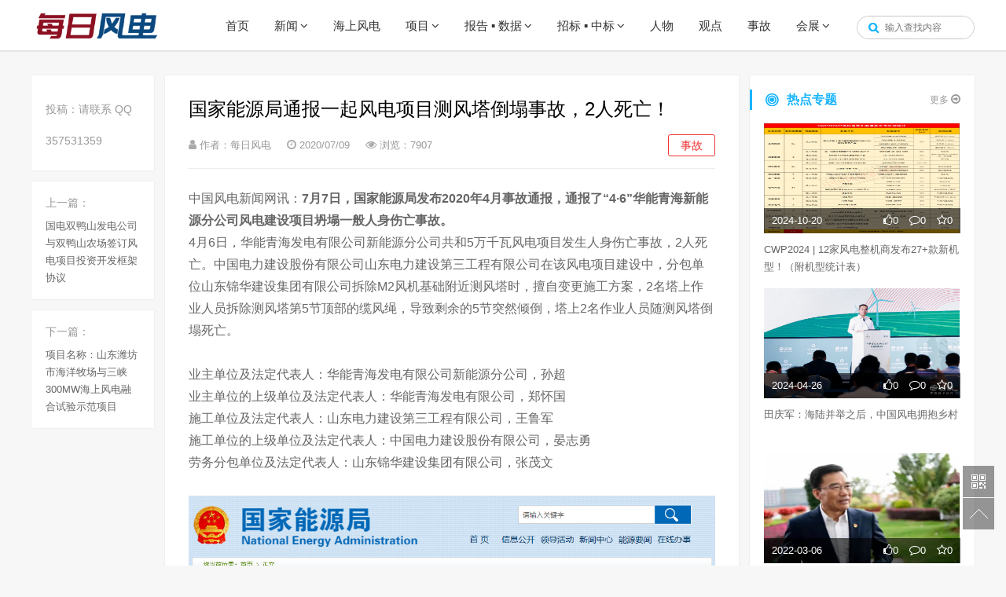

--- FILE ---
content_type: text/html; charset=UTF-8
request_url: http://www.chinawindnews.com/14381.html
body_size: 9664
content:
<!doctype html>
<html xmlns="http://www.w3.org/1999/xhtml">
<head><meta charset="UTF-8" />
    <meta http-equiv="X-UA-Compatible" content="IE=edge,chrome=1" />
    <meta name="viewport" content="width=device-width, initial-scale=1.0" />
    <link rel="stylesheet" href="https://cdn.bootcss.com/font-awesome/4.7.0/css/font-awesome.min.css" />
    <link rel="stylesheet" href="http://www.chinawindnews.com/wp-content/themes/gf/css/public.css" />
    <link rel="stylesheet" href="http://www.chinawindnews.com/wp-content/themes/gf/css/style.css" />
    <script src="https://cdn.bootcss.com/jquery/2.0.0/jquery.min.js"></script>
    <script src="http://www.chinawindnews.com/wp-content/themes/gf/js/jquery-ias.min.js"></script>
    <title>国家能源局通报一起风电项目测风塔倒塌事故，2人死亡！ &#8211; 每日风电</title>
<meta name='robots' content='max-image-preview:large' />
<link rel='dns-prefetch' href='//s.w.org' />
<link rel='stylesheet' id='wp-block-library-css'  href='http://www.chinawindnews.com/wp-includes/css/dist/block-library/style.min.css?ver=6.0.11' type='text/css' media='all' />
<style id='global-styles-inline-css' type='text/css'>
body{--wp--preset--color--black: #000000;--wp--preset--color--cyan-bluish-gray: #abb8c3;--wp--preset--color--white: #ffffff;--wp--preset--color--pale-pink: #f78da7;--wp--preset--color--vivid-red: #cf2e2e;--wp--preset--color--luminous-vivid-orange: #ff6900;--wp--preset--color--luminous-vivid-amber: #fcb900;--wp--preset--color--light-green-cyan: #7bdcb5;--wp--preset--color--vivid-green-cyan: #00d084;--wp--preset--color--pale-cyan-blue: #8ed1fc;--wp--preset--color--vivid-cyan-blue: #0693e3;--wp--preset--color--vivid-purple: #9b51e0;--wp--preset--gradient--vivid-cyan-blue-to-vivid-purple: linear-gradient(135deg,rgba(6,147,227,1) 0%,rgb(155,81,224) 100%);--wp--preset--gradient--light-green-cyan-to-vivid-green-cyan: linear-gradient(135deg,rgb(122,220,180) 0%,rgb(0,208,130) 100%);--wp--preset--gradient--luminous-vivid-amber-to-luminous-vivid-orange: linear-gradient(135deg,rgba(252,185,0,1) 0%,rgba(255,105,0,1) 100%);--wp--preset--gradient--luminous-vivid-orange-to-vivid-red: linear-gradient(135deg,rgba(255,105,0,1) 0%,rgb(207,46,46) 100%);--wp--preset--gradient--very-light-gray-to-cyan-bluish-gray: linear-gradient(135deg,rgb(238,238,238) 0%,rgb(169,184,195) 100%);--wp--preset--gradient--cool-to-warm-spectrum: linear-gradient(135deg,rgb(74,234,220) 0%,rgb(151,120,209) 20%,rgb(207,42,186) 40%,rgb(238,44,130) 60%,rgb(251,105,98) 80%,rgb(254,248,76) 100%);--wp--preset--gradient--blush-light-purple: linear-gradient(135deg,rgb(255,206,236) 0%,rgb(152,150,240) 100%);--wp--preset--gradient--blush-bordeaux: linear-gradient(135deg,rgb(254,205,165) 0%,rgb(254,45,45) 50%,rgb(107,0,62) 100%);--wp--preset--gradient--luminous-dusk: linear-gradient(135deg,rgb(255,203,112) 0%,rgb(199,81,192) 50%,rgb(65,88,208) 100%);--wp--preset--gradient--pale-ocean: linear-gradient(135deg,rgb(255,245,203) 0%,rgb(182,227,212) 50%,rgb(51,167,181) 100%);--wp--preset--gradient--electric-grass: linear-gradient(135deg,rgb(202,248,128) 0%,rgb(113,206,126) 100%);--wp--preset--gradient--midnight: linear-gradient(135deg,rgb(2,3,129) 0%,rgb(40,116,252) 100%);--wp--preset--duotone--dark-grayscale: url('#wp-duotone-dark-grayscale');--wp--preset--duotone--grayscale: url('#wp-duotone-grayscale');--wp--preset--duotone--purple-yellow: url('#wp-duotone-purple-yellow');--wp--preset--duotone--blue-red: url('#wp-duotone-blue-red');--wp--preset--duotone--midnight: url('#wp-duotone-midnight');--wp--preset--duotone--magenta-yellow: url('#wp-duotone-magenta-yellow');--wp--preset--duotone--purple-green: url('#wp-duotone-purple-green');--wp--preset--duotone--blue-orange: url('#wp-duotone-blue-orange');--wp--preset--font-size--small: 13px;--wp--preset--font-size--medium: 20px;--wp--preset--font-size--large: 36px;--wp--preset--font-size--x-large: 42px;}.has-black-color{color: var(--wp--preset--color--black) !important;}.has-cyan-bluish-gray-color{color: var(--wp--preset--color--cyan-bluish-gray) !important;}.has-white-color{color: var(--wp--preset--color--white) !important;}.has-pale-pink-color{color: var(--wp--preset--color--pale-pink) !important;}.has-vivid-red-color{color: var(--wp--preset--color--vivid-red) !important;}.has-luminous-vivid-orange-color{color: var(--wp--preset--color--luminous-vivid-orange) !important;}.has-luminous-vivid-amber-color{color: var(--wp--preset--color--luminous-vivid-amber) !important;}.has-light-green-cyan-color{color: var(--wp--preset--color--light-green-cyan) !important;}.has-vivid-green-cyan-color{color: var(--wp--preset--color--vivid-green-cyan) !important;}.has-pale-cyan-blue-color{color: var(--wp--preset--color--pale-cyan-blue) !important;}.has-vivid-cyan-blue-color{color: var(--wp--preset--color--vivid-cyan-blue) !important;}.has-vivid-purple-color{color: var(--wp--preset--color--vivid-purple) !important;}.has-black-background-color{background-color: var(--wp--preset--color--black) !important;}.has-cyan-bluish-gray-background-color{background-color: var(--wp--preset--color--cyan-bluish-gray) !important;}.has-white-background-color{background-color: var(--wp--preset--color--white) !important;}.has-pale-pink-background-color{background-color: var(--wp--preset--color--pale-pink) !important;}.has-vivid-red-background-color{background-color: var(--wp--preset--color--vivid-red) !important;}.has-luminous-vivid-orange-background-color{background-color: var(--wp--preset--color--luminous-vivid-orange) !important;}.has-luminous-vivid-amber-background-color{background-color: var(--wp--preset--color--luminous-vivid-amber) !important;}.has-light-green-cyan-background-color{background-color: var(--wp--preset--color--light-green-cyan) !important;}.has-vivid-green-cyan-background-color{background-color: var(--wp--preset--color--vivid-green-cyan) !important;}.has-pale-cyan-blue-background-color{background-color: var(--wp--preset--color--pale-cyan-blue) !important;}.has-vivid-cyan-blue-background-color{background-color: var(--wp--preset--color--vivid-cyan-blue) !important;}.has-vivid-purple-background-color{background-color: var(--wp--preset--color--vivid-purple) !important;}.has-black-border-color{border-color: var(--wp--preset--color--black) !important;}.has-cyan-bluish-gray-border-color{border-color: var(--wp--preset--color--cyan-bluish-gray) !important;}.has-white-border-color{border-color: var(--wp--preset--color--white) !important;}.has-pale-pink-border-color{border-color: var(--wp--preset--color--pale-pink) !important;}.has-vivid-red-border-color{border-color: var(--wp--preset--color--vivid-red) !important;}.has-luminous-vivid-orange-border-color{border-color: var(--wp--preset--color--luminous-vivid-orange) !important;}.has-luminous-vivid-amber-border-color{border-color: var(--wp--preset--color--luminous-vivid-amber) !important;}.has-light-green-cyan-border-color{border-color: var(--wp--preset--color--light-green-cyan) !important;}.has-vivid-green-cyan-border-color{border-color: var(--wp--preset--color--vivid-green-cyan) !important;}.has-pale-cyan-blue-border-color{border-color: var(--wp--preset--color--pale-cyan-blue) !important;}.has-vivid-cyan-blue-border-color{border-color: var(--wp--preset--color--vivid-cyan-blue) !important;}.has-vivid-purple-border-color{border-color: var(--wp--preset--color--vivid-purple) !important;}.has-vivid-cyan-blue-to-vivid-purple-gradient-background{background: var(--wp--preset--gradient--vivid-cyan-blue-to-vivid-purple) !important;}.has-light-green-cyan-to-vivid-green-cyan-gradient-background{background: var(--wp--preset--gradient--light-green-cyan-to-vivid-green-cyan) !important;}.has-luminous-vivid-amber-to-luminous-vivid-orange-gradient-background{background: var(--wp--preset--gradient--luminous-vivid-amber-to-luminous-vivid-orange) !important;}.has-luminous-vivid-orange-to-vivid-red-gradient-background{background: var(--wp--preset--gradient--luminous-vivid-orange-to-vivid-red) !important;}.has-very-light-gray-to-cyan-bluish-gray-gradient-background{background: var(--wp--preset--gradient--very-light-gray-to-cyan-bluish-gray) !important;}.has-cool-to-warm-spectrum-gradient-background{background: var(--wp--preset--gradient--cool-to-warm-spectrum) !important;}.has-blush-light-purple-gradient-background{background: var(--wp--preset--gradient--blush-light-purple) !important;}.has-blush-bordeaux-gradient-background{background: var(--wp--preset--gradient--blush-bordeaux) !important;}.has-luminous-dusk-gradient-background{background: var(--wp--preset--gradient--luminous-dusk) !important;}.has-pale-ocean-gradient-background{background: var(--wp--preset--gradient--pale-ocean) !important;}.has-electric-grass-gradient-background{background: var(--wp--preset--gradient--electric-grass) !important;}.has-midnight-gradient-background{background: var(--wp--preset--gradient--midnight) !important;}.has-small-font-size{font-size: var(--wp--preset--font-size--small) !important;}.has-medium-font-size{font-size: var(--wp--preset--font-size--medium) !important;}.has-large-font-size{font-size: var(--wp--preset--font-size--large) !important;}.has-x-large-font-size{font-size: var(--wp--preset--font-size--x-large) !important;}
</style>
</head>
<body class="hsBody hmBody" data-wow-delay="0.1s">
<header class="header">
<div class="container">
  <div class="row">
    <div class="col-md-12">
   <a href="http://www.chinawindnews.com/" class="site-logo"><img src="http://www.chinawindnews.com/wp-content/uploads/2021/04/1-6.jpg" alt=""></a>
    <div class="nav-btn">
      <span class="icon-bar"></span>
      <span class="icon-bar"></span>
      <span class="icon-bar"></span>
    </div>

  <div class="navSerBox">
    <form method="get" class="searchform" action="http://www.chinawindnews.com/">
                <input class="navInt" placeholder="输入查找内容" name="s" type="text"><input value="" class="serSubmit" name="" type="button">
    </form>
            </div>
            <div class="nav clearfix"><ul id="menu-%e6%96%b0%e9%97%bb" class="menu"><li><a href="http://www.chinawindnews.com">首页</a></li>
<li class="menu-item-has-children"><a href="http://www.chinawindnews.com/category/news">新闻</a>
<ul class="sub-menu">
	<li class="current-menu-parent"><a href="http://www.chinawindnews.com/category/news/topnews">头条</a></li>
	<li><a href="http://www.chinawindnews.com/category/news/companynews">企业</a></li>
	<li><a href="http://www.chinawindnews.com/category/news/product">产品</a></li>
	<li><a href="http://www.chinawindnews.com/category/news/technology">技术</a></li>
	<li><a href="http://www.chinawindnews.com/category/news/policy">政策</a></li>
	<li><a href="http://www.chinawindnews.com/category/news/finance">财报</a></li>
	<li><a href="http://www.chinawindnews.com/category/news/local">地方</a></li>
	<li><a href="http://www.chinawindnews.com/category/news/topics">专题</a></li>
</ul>
</li>
<li><a href="http://www.chinawindnews.com/category/offshore">海上风电</a></li>
<li class="menu-item-has-children"><a href="http://www.chinawindnews.com/category/project">项目</a>
<ul class="sub-menu">
	<li><a href="http://www.chinawindnews.com/category/project/programme">规划</a></li>
	<li><a href="http://www.chinawindnews.com/category/project/projectinfo">项目</a></li>
	<li><a href="http://www.chinawindnews.com/category/project/construction">建设</a></li>
	<li><a href="http://www.chinawindnews.com/category/project/approval">核准</a></li>
</ul>
</li>
<li class="menu-item-has-children"><a href="http://www.chinawindnews.com/category/report">报告 ▪ 数据</a>
<ul class="sub-menu">
	<li><a href="http://www.chinawindnews.com/category/report/reports">报告</a></li>
	<li><a href="http://www.chinawindnews.com/category/report/data">数据</a></li>
</ul>
</li>
<li class="menu-item-has-children"><a href="http://www.chinawindnews.com/category/bid">招标 ▪ 中标</a>
<ul class="sub-menu">
	<li><a href="http://www.chinawindnews.com/category/bid/bids">招标</a></li>
	<li><a href="http://www.chinawindnews.com/category/bid/winthebid">中标</a></li>
</ul>
</li>
<li><a href="http://www.chinawindnews.com/category/figure">人物</a></li>
<li><a href="http://www.chinawindnews.com/category/viewpoint">观点</a></li>
<li class="current-menu-parent"><a href="http://www.chinawindnews.com/category/accident">事故</a></li>
<li class="menu-item-has-children"><a href="http://www.chinawindnews.com/category/exhibition">会展</a>
<ul class="sub-menu">
	<li><a href="http://www.chinawindnews.com/category/exhibition/convention">会议</a></li>
	<li><a href="http://www.chinawindnews.com/category/exhibition/exhibition-exhibition">展览</a></li>
</ul>
</li>
</ul></div>    </div>
  </div>
</div>
</header>
<script>
  $(document).ready(function(){
  $(".nav-btn").on('click', function() {
        $(".nav").toggle();
   })
  var winwidth = $(window).width();
  var winh = $(window).height();
  if( winwidth > 768 ){
    $('.nav li').hover(function(){
        $(this).find('ul:first').fadeIn(300);
      },function(){
        $(this).find('ul:first').fadeOut(300);
      });
  }

});
      $.fn.postLike = function() {
        if ($(this).hasClass('done')) {
            alert('您已经赞过啦');
        } else {
            $(this).addClass('done');
            var id = $(this).data("id"),
            action = $(this).data('action'),
            rateHolder = $(this).children('.count');
            var ajax_data = {
                action: "bigfa_like",
                um_id: id,
                um_action: action
            };
            $.post("http://www.chinawindnews.com/wp-admin/admin-ajax.php", ajax_data,
            function(data) {
                $(rateHolder).html(data);
            });
            return false;
        }
    };
    $(document).on("click", ".favorite",
    function() {
        $(this).postLike();
    });
</script>    <div class="container">
        <br>
        <br>
        <div class="hmMain clearfix">
            <div class="m2nFun dsPc">
                <div class="m2nFun_con1 hmShadow">
                    <div class="m2n_st1">投稿：请联系     QQ 357531359</div>
                    <div class="m2nTags">
                                            </div>
                </div>

                <div class="m2nFun_con3 hmShadow">
                    <div class="m2n_st2">上一篇：</div>
                    <p><a href="http://www.chinawindnews.com/14379.html" rel="prev">国电双鸭山发电公司与双鸭山农场签订风电项目投资开发框架协议</a></p>
                </div>
                <div class="m2nFun_con3 hmShadow">
                    <div class="m2n_st2">下一篇：</div>
                    <p><a href="http://www.chinawindnews.com/14385.html" rel="next">项目名称：山东潍坊市海洋牧场与三峡300MW海上风电融合试验示范项目</a></p>
                </div>

            </div>
            <div class="m2nMain">
                <div class="m2nM_con1 hmShadow">
                                      <div class="m2n_t1">国家能源局通报一起风电项目测风塔倒塌事故，2人死亡！</div>
                    <div class="m2n_info clearfix">
                        <span class="m2nInfo_s1"><i class="fa fa-user"></i> 作者：每日风电</span>
                        <span class="m2nInfo_s1"><i class="fa fa-clock-o"></i> 2020/07/09</span>
                        <span class="m2nInfo_s1"><i class="fa fa fa-eye"></i> 浏览：7907</span>
                        <span class="m2nInfo_s2">事故</span>
                    </div>
                    <div class="m2nEditor autoMaxImg">
                       <section>中国风电新闻网讯：<strong>7月7日，国家能源局发布2020年4月事故通报，通报了“4·6”华能青海新能源分公司风电建设项目坍塌一般人身伤亡事故。</strong></section>
<section></section>
<p>4月6日，华能青海发电有限公司新能源分公司共和5万千瓦风电项目发生人身伤亡事故，2人死亡。中国电力建设股份有限公司山东电力建设第三工程有限公司在该风电项目建设中，分包单位山东锦华建设集团有限公司拆除M2风机基础附近测风塔时，擅自变更施工方案，2名塔上作业人员拆除测风塔第5节顶部的缆风绳，导致剩余的5节突然倾倒，塔上2名作业人员随测风塔倒塌死亡。</p>
<p>&nbsp;</p>
<p>业主单位及法定代表人：华能青海发电有限公司新能源分公司，孙超</p>
<p>业主单位的上级单位及法定代表人：华能青海发电有限公司，郑怀国</p>
<p>施工单位及法定代表人：山东电力建设第三工程有限公司，王鲁军</p>
<p>施工单位的上级单位及法定代表人：中国电力建设股份有限公司，晏志勇</p>
<p>劳务分包单位及法定代表人：山东锦华建设集团有限公司，张茂文</p>
<p>&nbsp;</p>
<p style="text-align: center;"><img class="aligncenter size-full wp-image-14382" src="http://www.chinawindnews.com/wp-content/uploads/2020/07/1-3.png" alt="" width="1013" height="292" srcset="http://www.chinawindnews.com/wp-content/uploads/2020/07/1-3.png 1013w, http://www.chinawindnews.com/wp-content/uploads/2020/07/1-3-300x86.png 300w, http://www.chinawindnews.com/wp-content/uploads/2020/07/1-3-768x221.png 768w" sizes="(max-width: 1013px) 100vw, 1013px" /></p>
<p>&nbsp;</p>
<p>一、总体情况</p>
<p>&nbsp;</p>
<p>2020年4月份，全国发生电力人身伤亡事故4起、死亡6人，同比事故起数减少2起、死亡人数减少3人。其中，发生电力生产人身伤亡事故2起、死亡3人，同比事故起数减少3起、死亡人数减少5人；发生电力建设人身伤亡事故2起、死亡3人，同比事故起数增加1起、死亡人数增加2人。</p>
<p>&nbsp;</p>
<p>4月份，未发生直接经济损失100万元以上的电力设备事故，同比持平。发生电力安全事件1起，同比事件起数增加1起。</p>
<p>&nbsp;</p>
<p>4月份，全国没有发生较大以上电力人身伤亡事故，没有发生电力系统水电站大坝垮坝、漫坝以及对社会造成重大影响的事件。</p>
<p>&nbsp;</p>
<p>二、电力人身伤亡事故简况</p>
<p>&nbsp;</p>
<p>（一）“4·6”华能青海新能源分公司风电建设项目坍塌一般人身伤亡事故</p>
<p>&nbsp;</p>
<p>4月6日，华能青海发电有限公司新能源分公司共和5万千瓦风电项目发生人身伤亡事故，2人死亡。中国电力建设股份有限公司山东电力建设第三工程有限公司在该风电项目建设中，分包单位山东锦华建设集团有限公司拆除M2风机基础附近测风塔时，擅自变更施工方案，2名塔上作业人员拆除测风塔第5节顶部的缆风绳，导致剩余的5节突然倾倒，塔上2名作业人员随测风塔倒塌死亡。</p>
<p>&nbsp;</p>
<p>业主单位及法定代表人：华能青海发电有限公司新能源分公司，孙超</p>
<p>业主单位的上级单位及法定代表人：华能青海发电有限公司，郑怀国</p>
<p>施工单位及法定代表人：山东电力建设第三工程有限公司，王鲁军</p>
<p>施工单位的上级单位及法定代表人：中国电力建设股份有限公司，晏志勇</p>
<p>劳务分包单位及法定代表人：山东锦华建设集团有限公司，张茂文</p>
<p>&nbsp;</p>
<p>（二）“4·14”国网安徽送变电工程公司承接的电力基塔改迁项目一般人身伤亡事故</p>
<p>&nbsp;</p>
<p>4月14日，安徽送变电工程有限公司分包单位安徽津利电力发展有限公司发生人身伤亡事故，2人死亡。安徽送变电工程有限公司承接的引江济淮建设工程电力基塔改迁项目施工中，分包单位安徽津利电力发展有限公司拆旧作业班组在未对500kV皋西5357线/西城5358线130号铁塔设置临时拉线的情况下，将原130号铁塔四根塔腿主材全部割断，然后利用机动绞磨收紧设置在铁塔A、D面的牵引绳，开始向线路小号侧（西方向）整体拆除杆塔。由于旧塔两侧未设置定向临时拉线，原130号铁塔在倾倒过程中方向失控，倒向新建129号-130号线路侧导线，压断新建线路左中、左下相导线，导致新建线路1名导线附件安装人员受导线抽击死亡，另1人因绳索断裂坠落地面重伤致死。</p>
<p>&nbsp;</p>
<p>业主单位及法定代表人：安徽省引江济淮工程有限责任公司，陈先明</p>
<p>业主单位的上级单位及法定代表人：安徽省投资集团控股有限公司，陈翔</p>
<p>施工单位及法定代表人：安徽送变电工程有限公司，汪宏</p>
<p>施工单位的上级单位及法定代表人：国网安徽省电力有限公司，陈安伟</p>
<p>劳务分包单位及法定代表人：安徽津利电力发展有限公司，李海翔</p>
<p>&nbsp;</p>
<p>（三）“4·20”内蒙古电力公司呼和浩特供电局线路巡查触电一般人身伤亡事故</p>
<p>&nbsp;</p>
<p>4月20日，内蒙古电力（集团）有限责任公司下属呼和浩特供电局武川供电分局发生一起劳务派遣人员人身触电事故，1人死亡。4月20日，武川供电分局东土城供电所更换10千伏变压器后，在送电过程中变压器低压侧刀闸保险熔断，随后作业人员进行低压线路巡线检查。线路巡视期间，1名劳务派遣作业人员登上新安装的变压器，造成触电死亡。</p>
<p>&nbsp;</p>
<p>业主单位及企业负责人：内蒙古电力（集团）有限责任公司呼和浩特供电局，白格平</p>
<p>&nbsp;</p>
<p>业主单位的上级单位及法定代表人：内蒙古电力（集团）有限责任公司，王玉成</p>
<p>&nbsp;</p>
<p>（四）“4·23”国家能源集团胜利发电厂（内蒙古）建设工程起重伤害一般人身伤亡事故</p>
<p>&nbsp;</p>
<p>4月23日，国家能源集团中国神华能源股份有限公司胜利能源分公司胜利发电厂建设工程发生人身伤亡事故，1人死亡。中国能源建设集团北方建设投资有限公司所属东北电力第一工程有限公司在该电厂工程建设施工中，在2号机组汽轮机平台进行低压缸四级第二片隔板吊装作业时，隔板落放到汽轮机平台枕木上，该隔板向外倾倒，砸中1名躲闪不及时的起重指挥人员，经抢救无效死亡。</p>
<p>&nbsp;</p>
<p>业主单位及负责人：中国神华能源股份有限公司胜利能源分公司，执行董事 李志明</p>
<p>业主单位的上级单位及法定代表人：中国神华能源股份有限公司，王祥喜。</p>
<p>施工单位及法定代表人：中国能源建设集团东北电力第一工程有限公司，蔡明</p>
<p>施工单位的上级单位及法定代表人：中国能源建设集团北方建设投资有限公司，吴汉明</p>
<p>&nbsp;</p>
<p>三、电力安全事件简况</p>
<p>&nbsp;</p>
<p>（一）“4·23”京能内蒙古京隆发电公司全厂对外停电事件</p>
<p>4月23日，北京京能电力股份有限公司下属内蒙古京隆发电有限责任公司发生全厂对外停电事件。4月23日15时13分，京隆发电有限责任公司的唯一出线500千伏京大线在山西省大同市境内因吊车碰线故障跳闸，造成全厂对外停电，损失出力38万千瓦。16时5分，京隆发电厂恢复供电。</p>
<p>事件发生单位及法定代表人：内蒙古京隆发电有限责任公司，杜宝忠</p>
<p>事件发生单位的上级单位及法定代表人：北京京能电力股份有限公司，耿养谋</p>
<p>&nbsp;</p>
<p>四、监管要求</p>
<p>&nbsp;</p>
<p>（一）加强现场施工方案的编审和监督落实。强化施工作业方案编审批管理，严格现场执行过程监督检查，强化现场作业各项施工安全技术措施落实。施工管理人员和作业人员要严格按照方案组织施工作业，尤其是对施工重要部位、关键环节、关键工序，必须按照方案制定的安全技术措施要求严格落实，严禁擅自更改工艺流程，确保施工方案现场执行到位。</p>
<p>&nbsp;</p>
<p>（二）有效管控现场高危作业安全风险。针对近期电力建设项目大规模集中开工以及疫情导致的工期压缩、人员短缺、设备材料供应不足等不利因素，结合自身实际情况针对性地开展施工现场安全风险分析和隐患排查治理，规范电力建设工程现场施工作业安全监督管理，建立健全各项安全管控措施，完善施工工序和作业流程，严格落实施工现场各项安全措施。对于施工过程中的重大风险和关键环节要到岗到位加强监督，特别要加强对高空、深基坑、起重机械和脚手架使用等高风险管控，安全管理人员要认真履行安全管理职责，严格施工方案审批和刚性执行，确保电力建设施工安全可控、在控。</p>
<p>&nbsp;</p>
<p>（三）做好疫情防控常态化期间的安全生产工作。各单位要始终把职工生命安全和身体健康放在第一位，结合“安全生产月”和“安全生产万里行”活动，加强对疫情防控和安全生产知识的普及宣传。加强现场人员聚集区域管理，严格对国内高中风险地区外来人员入场以及生活区、作业区封闭管理，扎牢防控第一道防线。科学合理安排生产施工任务，控制各区域作业面人数，减少区域间人员流动。要将疫情防控措施纳入开工安全条件和施工方案，加强现场安全监护和动态检查，有效防范人身伤亡事故和疫情发生。</p>
                    </div>
                    <div class="m2nBf"><span style="color: rgb(25, 181, 254);">本文由中国风电新闻网编辑整理，转载请注明出处。</span></div>
                    <div class="m2nBfBox"><div class="m2nBfBox2"><div class="m2nBf_txt"><strong>了解更多风电资讯欢迎关注微信公众号<span class="cor_org">：chinawindnews</span>，</strong>投稿邮箱：357531359@qq.com</div><img class="m2nBf_wx" src="/images/m2nwx.jpg" width="100" height="100"/></div></div>
                                    </div>
                <div class="m2nFun dsPadPhone">
                    <div class="m2nFun_con1 hmShadow">
                        <div class="m2n_st1">标签：</div>
                        <div class="m2nTags">
                                                    </div>
                    </div>
<!--                     <div class="m2nFun_con2 hmShadow">
    <p><a href="javascript:;" class="Praise"><i class="fa fa-thumbs-o-up Praise"></i>点赞 ( 0 )</a></p>
    <p><a href="#"><i class="fa fa-comment-o"></i>评论  ( 0 )</a></p>
    <p><a href="javascript:;" class=""><i class="fa fa-star-o "></i>收藏  ( 0 )</a></p>
</div> -->
                    <div class="m2nFun_con3 hmShadow">
                        <div class="m2n_st2">上一篇：</div>
                        <p><a href="http://www.chinawindnews.com/14379.html" rel="prev">国电双鸭山发电公司与双鸭山农场签订风电项目投资开发框架协议</a></p>
                    </div>
                    <div class="m2nFun_con3 hmShadow">
                        <div class="m2n_st2">下一篇：</div>
                        <p><a href="http://www.chinawindnews.com/14385.html" rel="next">项目名称：山东潍坊市海洋牧场与三峡300MW海上风电融合试验示范项目</a></p>
                    </div>
                    <div class="m2nFun_con3 hmShadow">
                        <div class="m2n_st2">分享给朋友：</div>
                        <ul class="m2n_res bdsharebuttonbox">
                            <li><a href="#" class="m2nRes_a" data-cmd="tsina">新浪微博</a></li>
                            <li><a href="#" class="m2nRes_a" data-cmd="sqq">腾讯QQ</a></li>
                            <li><a href="#" class="m2nRes_a" data-cmd="weixin">微信</a></li>
                            <li><a href="#" class="m2nRes_a" data-cmd="qzone">QQ空间</a></li>
                        </ul>
                    </div>
                </div>
<!--                 <div class="m2nM_con2 hmShadow">
    <div class="m2nM_t2"><i class="fa fa-comments"></i>文章评论(0)</div>
    <textarea class="m2nM_area" placeholder="我有话要说" name="" id="content" cols="" rows=""></textarea>
    <div class="m2nM_btns">
        <img class="m2nM_pImg" src="/images/m2n_dftImg.png" width="30" height="30"><span class="fl">登录后发表评论</span>
        <input type="button" id="comment" style="border: none; cursor: pointer" value="发表" class="m2nSubmit" />
    </div>
    <div class="m2nM_t3">最新评论</div>

</div> -->
            </div>
        <div class="hmMR">
    <div class="hmR_con1 hmShadow">
    <div class="hm_t1">
                <i class="hmt1Icon hmtIcon1"></i>
        <span class="hmt1Nm">热点专题</span>
        <a href="http://www.chinawindnews.com/category/topic" class="hm_more1">更多 <i class="fa fa-arrow-circle-o-right"></i></a></div>
    <ul class="hm_u7">
                        <li class="scaleImg">
                    <div class="overflowHide">
                        <a href="http://www.chinawindnews.com/29939.html">
                            <div class="bgImg">
                                <img src="http://www.chinawindnews.com/wp-content/uploads/2024/10/微信图片_20241020002335.png" width="249" height="140">
                            </div>
                        </a>
                        <div class="hmu7Fun">
                            <span class="fl">2024-10-20</span>
                            <span class="fr">
                                <a class="hmu5_a1 Praisel" ><i class="fa fa-thumbs-o-up"></i>0</a>
                                <a class="hmu5_a1" href="http://www.chinawindnews.com/29939.html"><i class="fa fa-comment-o"></i>0</a>
                                <a class="hmu5_a1 "   href="javascript:;"><i class="fa fa-star-o"></i>0</a>
                            </span>
                        </div>
                    </div>
                    <div class="hmu7_nm"><a href="http://www.chinawindnews.com/29939.html">CWP2024 | 12家风电整机商发布27+款新机型！（附机型统计表）</a></div>
                </li>
                      <li class="scaleImg">
                    <div class="overflowHide">
                        <a href="http://www.chinawindnews.com/29157.html">
                            <div class="bgImg">
                                <img src="http://www.chinawindnews.com/wp-content/uploads/2024/04/微信图片_20240426142818.jpg" width="249" height="140">
                            </div>
                        </a>
                        <div class="hmu7Fun">
                            <span class="fl">2024-04-26</span>
                            <span class="fr">
                                <a class="hmu5_a1 Praisel" ><i class="fa fa-thumbs-o-up"></i>0</a>
                                <a class="hmu5_a1" href="http://www.chinawindnews.com/29157.html"><i class="fa fa-comment-o"></i>0</a>
                                <a class="hmu5_a1 "   href="javascript:;"><i class="fa fa-star-o"></i>0</a>
                            </span>
                        </div>
                    </div>
                    <div class="hmu7_nm"><a href="http://www.chinawindnews.com/29157.html">田庆军：海陆并举之后，中国风电拥抱乡村</a></div>
                </li>
                      <li class="scaleImg">
                    <div class="overflowHide">
                        <a href="http://www.chinawindnews.com/22600.html">
                            <div class="bgImg">
                                <img src="http://www.chinawindnews.com/wp-content/uploads/2022/03/微信图片_20220306105728.jpg" width="249" height="140">
                            </div>
                        </a>
                        <div class="hmu7Fun">
                            <span class="fl">2022-03-06</span>
                            <span class="fr">
                                <a class="hmu5_a1 Praisel" ><i class="fa fa-thumbs-o-up"></i>0</a>
                                <a class="hmu5_a1" href="http://www.chinawindnews.com/22600.html"><i class="fa fa-comment-o"></i>0</a>
                                <a class="hmu5_a1 "   href="javascript:;"><i class="fa fa-star-o"></i>0</a>
                            </span>
                        </div>
                    </div>
                    <div class="hmu7_nm"><a href="http://www.chinawindnews.com/22600.html">全国人大代表、明阳集团董事长张传卫：在粤港澳大湾区创建首个“双碳”经济示范区</a></div>
                </li>
                      <li class="scaleImg">
                    <div class="overflowHide">
                        <a href="http://www.chinawindnews.com/22593.html">
                            <div class="bgImg">
                                <img src="http://www.chinawindnews.com/wp-content/uploads/2022/03/李克强.png" width="249" height="140">
                            </div>
                        </a>
                        <div class="hmu7Fun">
                            <span class="fl">2022-03-05</span>
                            <span class="fr">
                                <a class="hmu5_a1 Praisel" ><i class="fa fa-thumbs-o-up"></i>0</a>
                                <a class="hmu5_a1" href="http://www.chinawindnews.com/22593.html"><i class="fa fa-comment-o"></i>0</a>
                                <a class="hmu5_a1 "   href="javascript:;"><i class="fa fa-star-o"></i>0</a>
                            </span>
                        </div>
                    </div>
                    <div class="hmu7_nm"><a href="http://www.chinawindnews.com/22593.html">重磅！事关风电！李克强政府工作报告这样说！</a></div>
                </li>
          </ul>
</div>
</div>
        </div>
    </div>
<div class="container">
    <div class="row hidden-xs">
    <div class="col-xs-12 col-md-12">
      <div class="link-box">
        <h3 class="text-center" style="font-size: 17px;font-weight: normal;">风电 ▪ 品牌</h3>
        <br>
        <ul><li class='link-item'><h3>整机品牌：</h3><ul class='links'><li><a href="https://www.goldwind.com/cn/"><img src="http://www.chinawindnews.com/wp-content/uploads/2025/04/11111111111111.jpg"></a></li><li><a href="http://www.envision-group.com/"><img src="http://www.chinawindnews.com/wp-content/uploads/2021/12/en.png"></a></li><li><a href="http://www.mywind.com.cn/"><img src="http://www.chinawindnews.com/wp-content/uploads/2024/01/my.png"></a></li><li><a href="http://www.sanygroup.com/"><img src="http://www.chinawindnews.com/wp-content/uploads/2018/03/sany.jpg"></a></li><li><a href="http://www.shanghai-electric.com/Pages/Index.aspx"><img src="http://www.chinawindnews.com/wp-content/uploads/2018/03/shanghai.jpg"></a></li><li><a href="http://www.dongfang.com/"><img src="http://www.chinawindnews.com/wp-content/uploads/2021/08/111-1.jpg"></a></li><li><a href="https://market.hzwindpower.com/"><img src="http://www.chinawindnews.com/wp-content/uploads/2021/12/微信图片_20211208111421.png"></a></li><li><a href="http://www.wind.csrzic.com/Default.aspx"><img src="http://www.chinawindnews.com/wp-content/uploads/2018/03/zhongche.jpg"></a></li><li><a href="http://www.hnxlfd.com.cn/?case5/"><img src="http://www.chinawindnews.com/wp-content/uploads/2024/11/兴蓝.jpg"></a></li><li><a href="https://www.siemensgamesa.com/en-int"><img src="http://www.chinawindnews.com/wp-content/uploads/2018/03/gamesa.jpg"></a></li><li><a href="http://www.chinawindey.com/"><img src="http://www.chinawindnews.com/wp-content/uploads/2018/03/yunda.jpg"></a></li></ul></li><li class='link-item'><h3>服务品牌：</h3><ul class='links'><li><a href="http://www.3slift.com/"><img src="http://www.chinawindnews.com/wp-content/uploads/2020/04/3S.jpg"></a></li><li><a href="https://www.hopewind.com/"><img src="http://www.chinawindnews.com/wp-content/uploads/2021/09/hopewind.jpg"></a></li><li><a href="http://www.torchi.com.cn/"><img src="http://www.chinawindnews.com/wp-content/uploads/2021/03/未标题-3.jpg"></a></li><li><a href="http://www.cne-om.com/"><img src="http://www.chinawindnews.com/wp-content/uploads/2022/12/222.jpg"></a></li><li><a href="http://www.dajin.cn/"><img src="http://www.chinawindnews.com/wp-content/uploads/2022/11/微信图片_20221102125919.png"></a></li><li><a href="https://www.santak.com.cn/"><img src="http://www.chinawindnews.com/wp-content/uploads/2023/09/12.jpg"></a></li><li><a href="https://www.chinawindnews.com/"><img src="http://www.chinawindnews.com/wp-content/uploads/2025/09/110.png"></a></li><li><a href="http://www.wuxipaike.com/"><img src="http://www.chinawindnews.com/wp-content/uploads/2023/02/1.jpg"></a></li><li><a href="http://www.xcc-zxz.com/"><img src="http://www.chinawindnews.com/wp-content/uploads/2021/11/浙江五洲新春集团.jpg"></a></li><li><a href="http://www.china-cb.com/"><img src="http://www.chinawindnews.com/wp-content/uploads/2023/02/11.jpg"></a></li><li><a href="http://www.cswindchina.cn/"><img src="http://www.chinawindnews.com/wp-content/uploads/2020/08/zhongshan.jpg"></a></li><li><a href="http://www.jthmems.com/"><img src="http://www.chinawindnews.com/wp-content/uploads/2023/03/111.jpg"></a></li></ul></li></ul>
      </div>
    </div>
  </div>
</div>
<div class="footer">

      <div class="footer-nav clearfix"><ul id="menu-%e5%85%b3%e4%ba%8e%e6%88%91%e4%bb%ac" class="menu"><li><a href="http://www.chinawindnews.com">首页</a></li>
<li><a href="http://www.chinawindnews.com/aboutus">关于我们</a></li>
<li><a href="http://www.chinawindnews.com/editor">我要投稿</a></li>
<li><a href="http://www.chinawindnews.com/ad">商务合作</a></li>
</ul></div>  每日风电版权所有

联系客服：139-1041-7921（手机）357531359@qq.com（邮箱）
</div>
<div align="center"><a href="https://beian.miit.gov.cn/">京ICP备14060144号-3</a></div>
<script type="text/javascript">var cnzz_protocol = (("https:" == document.location.protocol) ? " https://" : " http://");document.write(unescape("%3Cspan id='cnzz_stat_icon_1256116462'%3E%3C/span%3E%3Cscript src='" + cnzz_protocol + "s4.cnzz.com/stat.php%3Fid%3D1256116462%26show%3Dpic' type='text/javascript'%3E%3C/script%3E"));</script>

<!--右侧漂浮菜单-->
<div class="mRmenu">
    <a href="javascript:;" class="mRmWx">
        <div class="mRwxImg">
            <img src="http://www.chinawindnews.com/wp-content/uploads/2018/03/qrcode_for_gh_f7250de7817f_258.jpg" id="footer_weibo" width="122" height="122" /><p class="cor_666">微信二维码</p>
        </div>
    </a>
    <a href="javascript:;" class="mRbackTop"></a>
</div>
<script src="http://www.chinawindnews.com/wp-content/themes/gf/js/SuperEffects.js"></script>
<script src="http://www.chinawindnews.com/wp-content/themes/gf/js/public.js"></script>
  </body>
</html>

<!-- Dynamic page generated in 1.154 seconds. -->
<!-- Cached page generated by WP-Super-Cache on 2026-01-16 05:03:43 -->

<!-- Compression = gzip -->